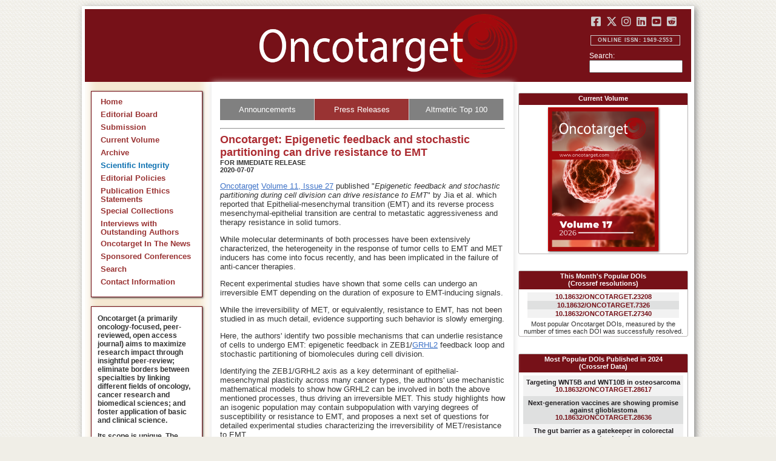

--- FILE ---
content_type: text/html; charset=utf-8
request_url: https://www.oncotarget.com/news/pr/epigenetic-feedback-and-stochastic-partitioning-can-drive-resistance-to-emt/
body_size: 13123
content:




<!DOCTYPE html PUBLIC "-//W3C//DTD XHTML 1.0 Transitional//EN"
	"http://www.w3.org/TR/xhtml1/DTD/xhtml1-transitional.dtd">
<html xmlns="http://www.w3.org/1999/xhtml" lang="en">
<head>
	<meta http-equiv="Content-Type" content="text/html; charset=utf-8" />

		  	<title>Oncotarget: Epigenetic feedback and stochastic partitioning can drive resistance to EMT | Oncotarget</title>
		

   <meta property="og:title" content="Oncotarget: Epigenetic feedback and stochastic partitioning can drive resistance to EMT | Oncotarget" />
   <meta name="twitter:title" content="Oncotarget: Epigenetic feedback and stochastic partitioning can drive resistance to EMT | Oncotarget" />

    <meta name="description" content="Results offer mechanistic insights into two possible mechanisms that may drive varying degrees of susceptibility and resistance to undergoing EMT in response to an EMT-inducing signal in a given isogenic population." />
    <meta property="og:description" content="Results offer mechanistic insights into two possible mechanisms that may drive varying degrees of susceptibility and resistance to undergoing EMT in response to an EMT-inducing signal in a given isogenic population." />
    <meta name="twitter:description" content="Results offer mechanistic insights into two possible mechanisms that may drive varying degrees of susceptibility and resistance to undergoing EMT in response to an EMT-inducing signal in a given isogenic population." />

<meta name="twitter:card" content="summary" />
<meta name="twitter:site" content="@Oncotarget" />
<meta property="og:url" content="https://www.oncotarget.com/news/pr/epigenetic-feedback-and-stochastic-partitioning-can-drive-resistance-to-emt/" />

    <meta property="og:type" content="article" />

    <meta property="og:image" content="https://www.oncotarget.com/index.php?journal=oncotarget&page=article&op=viewFile&path%5B%5D=27651&path%5B%5D=91473&path%5B%5D=1056475" />
    <meta name="twitter:image" content="https://www.oncotarget.com/index.php?journal=oncotarget&page=article&op=viewFile&path%5B%5D=27651&path%5B%5D=91473&path%5B%5D=1056475" />


<script type="application/ld+json">
    {"@context":"https://schema.org","@type":"NewsArticle","mainEntityOfPage":{"@type":"WebPage","@id":"https://www.oncotarget.com/news/pr/epigenetic-feedback-and-stochastic-partitioning-can-drive-resistance-to-emt"},"headline":"Oncotarget: Epigenetic feedback and stochastic partitioning can drive resistance to EMT","image":"https://www.oncotarget.com/index.php?journal=oncotarget&page=article&op=viewFile&path%5B%5D=27651&path%5B%5D=91473&path%5B%5D=1056475","datePublished":"2020-07-07","dateModified":"2020-07-07","author":{"@type":"Person","name":"Ryan James Jessup"},"publisher":{"@type":"Organization","name":"Oncotarget","logo":{"@type":"ImageObject","URL":"https://www.oncotarget.com/images/oncotarget-logo-square.png"}},"description":"Results offer mechanistic insights into two possible mechanisms that may drive varying degrees of susceptibility and resistance to undergoing EMT in response to an EMT-inducing signal in a given isogenic population."}
</script>


	<link rel="shortcut icon" href="/favicon.ico" type="image/x-icon" />
	<meta name="keywords" content="open access journal, cancer research, impact journal, impact factor, pub-med" />
	<meta name="generator" content="Open Journal Systems 2.3.4.0" />

			<link rel="amphtml" href="https://amp.oncotarget.com/news/pr/epigenetic-feedback-and-stochastic-partitioning-can-drive-resistance-to-emt/" />
	
	
	<meta name="p:domain_verify" content="c50acc537e6c0a80fb9519945f9c9f34"/>

	

	<link rel="stylesheet" href="https://www.oncotarget.com/styles/paper.min.css" type="text/css" />
	<link rel="stylesheet" href="https://www.oncotarget.com/lib/pkp/styles/pkp.css" type="text/css" />
	<link rel="stylesheet" href="https://www.oncotarget.com/lib/pkp/styles/common.css" type="text/css" />
	<link rel="stylesheet" href="https://www.oncotarget.com/styles/common.min.css?v=20200115" type="text/css" />
	<link rel="stylesheet" href="//cdnjs.cloudflare.com/ajax/libs/foundicons/3.0.0/foundation-icons.min.css" type="text/css"/>
	<link rel="stylesheet" href="https://use.fontawesome.com/releases/v5.0.6/css/all.css">
	<link rel="stylesheet" href="https://cdnjs.cloudflare.com/ajax/libs/font-awesome/6.4.2/css/all.min.css"> 

	<link rel="stylesheet" href="https://www.oncotarget.com/style/agingTemp.min.css" type="text/css" />

	<!-- Base jQuery -->
		<script src="https://ajax.googleapis.com/ajax/libs/jquery/1.12.4/jquery.min.js"></script>
	<link rel="stylesheet" href="https://ajax.googleapis.com/ajax/libs/jqueryui/1.12.1/themes/smoothness/jquery-ui.css">
	<script src="https://ajax.googleapis.com/ajax/libs/jqueryui/1.12.1/jquery-ui.min.js"></script>
	
	
	

		<link rel="stylesheet" href="https://www.oncotarget.com/styles/sidebar.css" type="text/css" />
	
	<link rel="stylesheet" href="https://www.oncotarget.com/styles/leftSidebar.css" type="text/css" />
	<link rel="stylesheet" href="https://www.oncotarget.com/styles/rightSidebar.css?v=1.0.1" type="text/css" />
		<link rel="stylesheet" href="https://www.oncotarget.com/styles/bothSidebars.css" type="text/css" />
	
	<link rel="stylesheet" href="https://www.oncotarget.com/public/site/sitestyle.min.css?version=1.1" type="text/css" />

	<script type="text/javascript" src="https://www.oncotarget.com/lib/pkp/js/general.min.js"></script>

	<!-- Add javascript required for font sizer -->
	<script type="text/javascript" src="https://www.oncotarget.com/lib/pkp/js/jquery.cookie.js"></script>

<script id="altmetric-embed-js" src="https://d1bxh8uas1mnw7.cloudfront.net/assets/altmetric_badges-8f271adb184c21cc5169a7f67f7fe5ab.js"></script>

	

<script>
  (function(i,s,o,g,r,a,m){i['GoogleAnalyticsObject']=r;i[r]=i[r]||function(){
  (i[r].q=i[r].q||[]).push(arguments)},i[r].l=1*new Date();a=s.createElement(o),
  m=s.getElementsByTagName(o)[0];a.async=1;a.src=g;m.parentNode.insertBefore(a,m)
  })(window,document,'script','//www.google-analytics.com/analytics.js','ga');

  ga('create', 'UA-74807910-1', 'auto');
  ga('send', 'pageview');

 // <!-- Google Tag Manager -->
(function(w,d,s,l,i){w[l]=w[l]||[];w[l].push({'gtm.start':
new Date().getTime(),event:'gtm.js'});var f=d.getElementsByTagName(s)[0],
j=d.createElement(s),dl=l!='dataLayer'?'&l='+l:'';j.async=true;j.src=
'https://www.googletagmanager.com/gtm.js?id='+i+dl;f.parentNode.insertBefore(j,f);
})(window,document,'script','dataLayer','GTM-KXPN39');
//<!-- End Google Tag Manager -->


</script>

	<script type="text/javascript">
		// initialise plugins
		
		$(function(){
			
		});
		
	</script>

	
	
  <!--HERE-->
	<script src="/js/menu.min.js" type="text/javascript"></script>
	<script src="/js/ot-main.min.js" type="text/javascript"></script>

  <!-- ALSO HERE-->
  
</head>
<body class="page-news-press">
<!-- Google Tag Manager (noscript) -->
<noscript><iframe src="https://www.googletagmanager.com/ns.html?id=GTM-KXPN39"
height="0" width="0" style="display:none;visibility:hidden"></iframe></noscript>
<!-- End Google Tag Manager (noscript) -->
<div id="container">

<div id="header">
	<a href="/"><div id="home-clickable-area"></div></a>
	<div class="nav-content">
		<ul class="socialList segregateSubmit">
			<li class="social-links"><a href="https://www.facebook.com/Oncotarget/" target="_blank"><i class="fa-brands fa-facebook-square"></i></a></li>
			<li class="social-links"><a href="https://twitter.com/Oncotarget" target="_blank"><i class="fa-brands fa-x-twitter"></i></a></li>
			<li class="social-links"><a href="https://www.instagram.com/oncotargetjrnl/" target="_blank"><i class="fa-brands fa-instagram"></i></a></li>
			<li class="social-links"><a href="https://www.linkedin.com/company/oncotarget" target="_blank"><i class="fa-brands fa-linkedin"></i></a></li>
			<li class="social-links"><a href="https://www.youtube.com/@OncotargetJournal" target="_blank"><i class="fa-brands fa-youtube-square"></i></a></li>
			<li class="social-links"><a href="https://www.reddit.com/user/Oncotarget" target="_blank"><i class="fa-brands fa-reddit-square"></i></a></li>
		</ul>

		<span class="sidebar-toggle-mobile icon icon-menu"></span>
		<span id="mobile-search" class="icon icon-search hide-on-large-only"></span>
	</div>

	<small class="issnLabel">Online ISSN: 1949-2553</small>
	<div class="nav-search">
		<form method="get" action="/index.php">
			<input type="hidden" name="journal" value="oncotarget" />
			<input type="hidden" name="page" value="pages" />
			<input type="hidden" name="op" value="view" />
			<input type="hidden" name="path[]" value="elasticsearch" />
			<input type="hidden" name="searchPage" value="1" />

			<label>Search:</label><br/>
			<input type="text" name="general">
			<input type="submit" style="display:none">
		</form>
	</div>

</div>


<div id="clear">
<p>Oncotarget</p>
</div>



<div id="body">

	<div id="sidebar">
									<div id="leftSidebar">
					
 
 <style>
 .anchor-no-underline,
 .anchor-no-underline:link,
 .anchor-no-underline:visited,
 .anchor-no-underline:hover,
 .anchor-no-underline:active {
     text-decoration: none;
 }

  a.subscribe-button {
    -webkit-appearance: button;
    -moz-appearance: button;
    appearance: button;
    text-decoration: none;
    border: 0 none;
    border-radius: 4px;
    color: #FFFFFF;
    cursor: pointer;
    display: inline-block;
    font-weight: bold;
    font-size:1em;
    height: 32px;
    line-height: 32px;
    padding: 0 22px;
    margin-top:5px;
    margin-bottom:20px;
    text-align: center;
    text-decoration: none;
    vertical-align: top;
    white-space: nowrap;
    width: auto;
    background-color:#761118;
  }


  #oncoscience-promo {
    border-color: #27ae60 !important;
    background-color: #27ae60!important;
  }
  #oncoscience-promo .navbar-section{
    background-color: #27ae60;
  }

  #oncoscience-promo a, #oncoscience-promo a:visited {
    color: #ffffff !important;
  }

 </style>
 

	<div class="block" id="sidebarNavigation">
	<span class="blockTitle" style="display:none;">Journal Content</span>
	<!--Custom -->
	<ul class="menu" id="navmenu">
		<li id="home"><a href="/">Home</a></li>
		<li id="board"><a href="/editorial-board/">Editorial Board</a></li>
		<li><a href="http://oncotarget.msubmit.net">Submission</a></li>
					<li id="currentiss"><a href="/archive/v17/">Current Volume</a></li>
						<li id="archives"><a href="/archive/">Archive</a></li>
        <li id="scientific-integrity"><a style="color: #0e71b1;" href="/scientific-integrity/">Scientific Integrity</a></li>
		<li id="about"><a href="/editorial-policies/">Editorial Policies</a></li>
		<li id="ethics"><a href="/ethics-statement/">Publication Ethics Statements</a></li>
		<li id="ot_special_collections"><a href="/collections/">Special Collections</a></li>
		<li id="ot_videos"><a href="/videos/interview/">Interviews with Outstanding Authors</a></li>
		<li id="ot_news"><a href="/news/pr/">Oncotarget In The News</a></li>
		<li id="ot_conferences"><a href="/news/conferences/">Sponsored Conferences</a></li>
		<li id="search"><a href="/search/">Search</a></li>
		<li id="contact"><a href="/contact/">Contact Information</a>
		
								</ul>
	<!-- end custom-->
	</div>

	<div class="block secblock topredblock">
		<div class="a_new_domain_link">
			<p>
				Oncotarget (a primarily oncology-focused, peer-reviewed, open access journal) aims to maximize research impact through insightful peer-review; eliminate borders between specialties by linking different fields of oncology, cancer research and biomedical sciences; and foster application of basic and clinical science.
			</p>
			<p>
				Its scope is unique. The term "oncotarget" encompasses all molecules, pathways, cellular functions, cell types, and even tissues that can be viewed as targets relevant to cancer as well as other diseases. <b>The term was introduced in the inaugural Editorial</b>, <a class="anchor-no-underline" href="https://www.oncotarget.com/article/101/">Introducing Oncotarget</a>.
			</p>
			<p>
				As of January 1, 2022, <em>Oncotarget</em> has shifted to a continuous publishing model. Papers will now be published continuously within yearly volumes in their final and complete form and then quickly released to Pubmed.
			</p>
		</div>
		<div class="a_new_domain_link"></div>
	</div>


	

	<div class="block secblock topredblock">
		<p class="navbar-section"><span style="font-size:13px;font-weight:700;margin-left:0.3em;"></span></p>
		<h4 class="navbar-section">Publication Alerts</h4>

		
		<div style="padding: 10px;">
			Subscribe to receive alerts once a paper has been published by Oncotarget.
		</div>
		<div style="text-align:center;">
			<a href="/subscribe/" class="subscribe-button">Subscribe</a>
		</div>


		
			</div>




					    			

	<div class="block secblock topredblock" id="oncoscience-promo" style="padding-bottom:0;">
		<h4 class="navbar-section">Oncoscience</h4>
		<a href="https://www.oncoscience.us/" target="_blank"><img src="/images/Oncoscience_Logo.png" style="width:100%;margin-top:0px;" alt="Oncoscience Logo"></a>
		<p style="margin-block-start: 0.5em;margin-block-end: 0.5em;margin-inline-start: 0.5em;
    margin-inline-end: 0.5em;"><a class="anchor-no-underline" href="https://www.oncoscience.us/" target="_blank"><em>Oncoscience</em> is a peer-reviewed, open-access journal dedicated to cancer research without financial barriers. It is a unique journal that provides FREE publication and access for both authors and readers. Oncoscience is indexed and archived by PubMed and PMC. It is recognized by Impact Journals as a philanthropic endeavor.</a></p>
	</div>




	<div class="block secblock topredblock" style="padding-bottom:0;">
	<h4 class="navbar-section">Post-Publication Promotion</h4>
		<div style="display:block;text-align: center;font-size: 1.1em;">
			<p style="margin-block-start: 0.5em;margin-block-end: 0.5em;">
				Learn about our <b>FREE</b></p>
			<p style="margin-block-start: 0.5em;margin-block-end: 0.5em;"><a class="anchor-no-underline" href="/editorial-policies/#post-publication-promotion">Post-Publication Promotion Services</a>
			</p>
		</div>
	</div>


  
	

 

    <div style="padding:10px 4px 10px 10px;display:block;" class="block secblock topredblock">
        <p style="font-size: 1.1em;">Rapamycin Press LLC dba Impact Journals is the publisher of Oncotarget: <a class="anchor-no-underline" target="_blank" href="https://www.impactjournals.com/">www.impactjournals.com</a>.</p>
        <p style="font-size: 1.1em;">Impact Journals is a member of the <a class="anchor-no-underline" target="_blank" href="https://wellcome.org/">Wellcome Trust List of Compliant Publishers</a>.</p>
        <p style="font-size: 1.1em;">Impact Journals is a member of the <a class="anchor-no-underline" target="_blank" href="https://www.sspnet.org/">Society for Scholarly Publishing</a>.</p>
    </div>


		<div class="block secblock topredblock" style="padding:10px 4px 10px 10px;display:block;">
		<p>On December 23, 2022, Oncotarget server experienced a DDoS attack. As a result, Oncotarget site was inaccessible for a few hours. Oncotarget team swiftly dealt with the situation and took it under control.
		This malicious action will be reported to the FBI.</p>
	</div>

			





									</div>
											<div id="rightSidebar">
				 
 <style>
 #sidebar div.block#sidebarDevelopedBy {
	 padding-bottom: 0;
 }
 #current-volume-block {
   margin-top: 18px;
 }
 #jrncover {
    height: 235px;
    width: 180px;
 }
 .current-cover {
    height: 235px;
    width: 180px;
 }
 .anchor-no-underline,
 .anchor-no-underline:link,
 .anchor-no-underline:visited,
 .anchor-no-underline:hover,
 .anchor-no-underline:active,
 #AuthorList > li > a > span {
     text-decoration: none;
 }
 .text-center {
     text-align:center;
 }
 .description-blocks > p {
     font-size: .85em;
 }
 .description-blocks {
     height: 130px;
 }
 .subcontent {
      padding: 0;
 }
 .subcontent h2 {
     height: 13px!important;
     margin-top: 0;
     margin-bottom: 11px;
     padding-top: 2px;
     padding-right: 0;
     padding-bottom: 4px;
     padding-left: 10px;
     text-indent: 30px;
     color: #fff;
     border-top-width: 0;
     background-color: rgb(118,17,24);
     background-image: url(/images/ot_logo.gif);
     background-repeat: no-repeat;
     background-position: left top;
     font-family: tahoma,sans-serif;
     font-size: 11px;
     font-weight: 700;
 }

 .banner-block {
	 margin: 2.5em 5px 3px 5px;
	 border-width: 1px;
	 border-style: solid;
	 border-color: #b7b4b4;
	 border-radius: 3px;
	 text-align: center;
 }

 .subcontent.banner-block h2 {
	 text-align: center;
	 text-indent: 0;
	 background-image:none;
	 padding-left:0; 
	 margin-bottom: 0;
 }
 #mcRightHome {
     font-size: 1.4em;
 }
 .banner-block {
      font-size: 1.4em;
 }
 .banner-block p {
	 margin-left: 10px;
	 font-size: 13px;
 }
 .banner-block .main-promo-text {
 	font-size: 1.1em;
 	margin-top: 0.3em;
 	margin-bottom: 0.5em;
 }
 .subcontent > div.blog-promo-center {
     margin-top: 0px;
     width: auto;
     overflow-y: auto;
     height: initial;
 }
 .subcontent > div > div > div.blog-post-featured-image > img {
     max-width: 113px;
     min-height: 85px;
 }
 .subcontent > div > div:nth-child(1) > div.blog-post-featured-image > img {
     max-width: 100%;
 }
 .subcontent > div > div.blog-post-item:nth-child(1) {
     display: grid;
     padding-bottom: 1em;
     min-height: 250px;
 }
 .subcontent > div > div:nth-child(1) > div:nth-child(3) > p.post-description-snippet  {
     font-size: .65em;
 }
 div.blog-post-snippet {
     grid-column: span 12;
 }
 .subcontent > div > div.blog-post-item {
     display: flex;
     grid-column: span 12;
     max-height: 87px;
 }
 .subcontent > div > div > div.blog-post-description > p {
     font-size: .65em;
     margin-block-start: 0;
 }
 .subcontent > div > div:nth-child(1) > div.blog-post-description > p {
     margin-block-start: .5em;
 }
 .subcontent > div > div > div.blog-post-description > small {
     font-size: .65em;
 }
 .subcontent > div > div:nth-child(1) > div.blog-post-featured-image,
 .subcontent > div > div:nth-child(1) > div.blog-post-description
 {
     grid-column: span 12;
 }
 .subcontent > h2.blog-promo-right-bar {
     margin-block-end: 0px;
 }
 img.blog-promo-right-bar-main {
     max-width: 100%;
 }
 .main-promo-img, .main-promo-text {
     grid-column: span 6;
 }
 .main-promo-text {
     text-align: center;
     font-size: 0.97em;
 }
 .main-promo-img {
     text-align: center;
 }
 .subcontent > a > div.blog-promo-info-linkout {
     display: flex;
     display: grid;
 }
 .subcontent > a > div.blog-promo-info-linkout.linkout-net {
     display: grid;
 }
 .subcontent > a > div.blog-promo-info-linkout.linkout-org > div.main-promo-img > img {
     max-height: 190px;
 }
 .subcontent > a > div.blog-promo-info-linkout.linkout-org > div.main-promo-text > p {
     margin-block-start: 0;
 }

table.striped {
     border-collapse: collapse;
      width: 90%;
      margin: 0 auto;
      margin-bottom: 4px;
}
table.striped td.resolutions {
  font-weight: bold;
  text-align: right;
}
table.striped tr:nth-child(odd) { 
     background-color: #f2f2f2;
}

table.striped tr:nth-child(even) { 
     background-color: #dfe0e0;
}

table.striped a {
  color: rgb(118,17,24);
  font-weight: 600;
  text-decoration: none;
}


table.striped.article-titled {
  width: 95%;
}

table.striped.article-titled td {
  text-align: center;
  padding: 5px;
}

table.striped.article-titled span.title {
  color: #221f22;
}

table.striped.article-titled .author-info {
  color: #5e5c5c;
  font-size: 10px;
}

 #AuthorList {
	 margin: 0 14px 0 21px;
	 padding: 0;
	 padding-bottom: 3px;
	 border-top: dotted 1px #ccc;
	 border-bottom: dotted 1px #ccc;
	 clear: both;
	 font-size: 11px;
 }

 #current-volume-block #jrncover {
      margin-top: 4px;
      margin-bottom: 4px;
 }
 .banner-block.block-milestones p {
    text-align: left;
 }
 </style>
 

	<div class="subcontent banner-block" id="current-volume-block">
					<h2>Current Volume</h2>
				<div id="jrncover">
							<a href="/archive/v17/">
															    								<img src="https://www.oncotarget.com/public/journals/1/cover_issue_522_en_US.png"
					class="current-cover"
					alt="Cover for Oncotarget Issue V17N1"
				>
			</a>
		</div>
	</div>


<div class="subcontent banner-block">
<h2 style="height:auto!important;">This Month's Popular DOIs<br/>(Crossref resolutions)</h2>
<table class="striped" style="margin-top:5px;">

<tr><td><a href="https://dx.doi.org/10.18632/ONCOTARGET.23208">10.18632/ONCOTARGET.23208</a></td></tr>
<tr><td><a href="https://dx.doi.org/10.18632/ONCOTARGET.7326">10.18632/ONCOTARGET.7326</a></td></tr>
<tr><td><a href="https://dx.doi.org/10.18632/ONCOTARGET.27340">10.18632/ONCOTARGET.27340</a></td></tr>

</table>
<p style="font-size:1em; margin: 2px;">Most popular Oncotarget DOIs, measured by the number of times each DOI was successfully resolved.</p>
</div>


<div class="subcontent banner-block">
     <h2 style="height:auto!important;">Most Popular DOIs Published in 2024<br/> (Crossref Data)</h2>
          <table class="striped article-titled" style="margin-top:5px;">
            <tr><td><a href="https://doi.org/10.18632/ONCOTARGET.28617"><span class="title">Targeting WNT5B and WNT10B in osteosarcoma</span>
            <br/>10.18632/ONCOTARGET.28617</a>
            </td></tr>
            <tr><td><a href="https://doi.org/10.18632/ONCOTARGET.28636"><span class="title">Next-generation vaccines are showing promise against glioblastoma</span>
            <br/>10.18632/ONCOTARGET.28636</a>
            </td></tr>
            <tr><td><a href="https://doi.org/10.18632/ONCOTARGET.28634"><span class="title">The gut barrier as a gatekeeper in colorectal cancer treatment</span>
            <br/>10.18632/ONCOTARGET.28634
            </a></td></tr>
            <tr><td><a href="https://doi.org/10.18632/ONCOTARGET.28602"><span class="title">Regorafenib synergizes with TAS102 against multiple gastrointestinal cancers and overcomes cancer stemness, trifluridine-induced angiogenesis, ERK1/2 and STAT3 signaling regardless of KRAS or BRAF mutational status</span>
            <br/>10.18632/ONCOTARGET.28602
            </a></td></tr>
          </table>
</div>

<div class="subcontent banner-block">
     <h2 style="height:auto!important;">Most Popular DOIs of 2024<br/> (Crossref Data)</h2>
          <table class="striped article-titled" style="margin-top:5px;">
            <tr><td><a href="https://doi.org/10.18632/ONCOTARGET.24306"><span class="title">High infiltration of CD68+ macrophages is associated with poor prognoses of head and neck squamous cell carcinoma patients and is influenced by human papillomavirus</span>
            <br/>10.18632/ONCOTARGET.24306</a>
            </td></tr>
            <tr><td><a href="https://doi.org/10.18632/ONCOTARGET.17745"><span class="title">Biological effects and epidemiological consequences of arsenic exposure, and reagents that can ameliorate arsenic damage <i>in vivo</i></span>
            <br/>10.18632/ONCOTARGET.17745
            </a></td></tr>
            <tr><td><a href="https://doi.org/10.18632/ONCOTARGET.15484"><span class="title">Model driven optimization of antiangiogenics + cytotoxics combination: application to breast cancer mice treated with bevacizumab + paclitaxel doublet leads to reduced tumor growth and fewer metastasis</span>
            <br/>10.18632/ONCOTARGET.15484
            </a></td></tr>
            <tr><td><a href="https://doi.org/10.18632/ONCOTARGET.12441"><span class="title">Generation of V &alpha;13/&beta;21+T cell specific target CML cells by TCR gene transfer</span>
            <br/>10.18632/ONCOTARGET.12441
            </a></td></tr>
            <tr><td><a href="https://doi.org/10.18632/ONCOTARGET.13386"><span class="title">Association of high microvessel α<sub>v</sub>β<sub>3</sub> and low PTEN with poor outcome in stage 3 neuroblastoma: rationale for using first in class dual PI3K/BRD4 inhibitor, SF1126</span>
            <br/>10.18632/ONCOTARGET.13386
            </a></td></tr>
            <tr><td><a href="https://doi.org/10.18632/ONCOTARGET.12715"><span class="title">FAM83D associates with high tumor recurrence after liver transplantation involving expansion of CD44+ carcinoma stem cells</span>
            <br/>10.18632/ONCOTARGET.12715
            </a></td></tr>
            <tr><td><a href="https://doi.org/10.18632/ONCOTARGET.26078"><span class="title">Genetic disruption of calpain-1 and calpain-2 attenuates tumorigenesis in mouse models of HER2+ breast cancer and sensitizes cancer cells to doxorubicin and lapatinib</span>
            <br/>10.18632/ONCOTARGET.26078
            </a></td></tr>
          </table>
</div>

<div class="subcontent banner-block block-milestones">
    <h2 style="height:auto!important;">Milestones in Modern Scholarly Publishing</h2>
    <div>
    <p><b>On August 25, 2022</b>, the Office of Science and Technology Policy announced a new government policy legislating the immediate public release of all United States-funded research publications by 2025. <a href="https://www.science.org/content/article/white-house-requires-immediate-public-access-all-u-s--funded-research-papers-2025" target="_blank">Learn more here</a>.</p>
    <p><b>On May 23, 2023</b>, the Council of the European Union adopted conclusions on high-quality, transparent, open, trustworthy, and equitable scholarly publishing. The Council calls for immediate and unrestricted open access to publishing research involving public funds. <a href="https://www.consilium.europa.eu/en/press/press-releases/2023/05/23/council-calls-for-transparent-equitable-and-open-access-to-scholarly-publications/" target="_blank">Learn more.</a></p>
    </div>
</div>


<div class="subcontent banner-block">
	<a target="_blank" style="text-transform: none; text-decoration: none;" href="https://www.oncotarget.org/blog/"><h2 style="height:auto!important;">Oncotarget.org: Blog Posts on <br/> New & Trending Papers</h2></a>
		<a target="_blank" href="https://www.oncotarget.org/blog/">
		<img style="width: 95%;" class="blog-promo-right-bar-main" src="https://www.oncotarget.com/images/oncotarget-org-cropped.png"  alt="Oncotarget.org"/>
		<div class="main-promo-text">
			Latest articles about new and trending papers published by Oncotarget
		</div>
		</a>
</div>

<div class="subcontent banner-block">
	<a target="_blank" style="text-transform: none; text-decoration: none;" href="https://www.oncotarget.net/blog/"><h2 style="height:auto!important;">Oncotarget.net: Latest Insights <br/> From Our Authors</h2></a>
		<a target="_blank" href="https://www.oncotarget.net/blog/">
		<img style="width: 95%; padding-top: 1.75em; padding-bottom:1.75em;" class="blog-promo-right-bar-main" src="https://www.oncotarget.com/images/oncotarget-net-cropped.png"  alt="Oncotarget.org"/>
		<div class="main-promo-text">
			Interviews and testimonials from authors who publish with Oncotarget
		</div>
		</a>
</div>
<div id="mcRightHome" style="margin-top:2em;margin-bottom:2.5em;padding:5px;">
     <div class="sc_home_player">
          <iframe width="100%"
          height="320" scrolling="no" frameborder="no" allow="autoplay"
          src="https://w.soundcloud.com/player/?url=https%3A//api.soundcloud.com/users/253182630&color=%23ff5500&auto_play=false&hide_related=false&show_comments=true&show_user=true&show_reposts=false&show_teaser=false&visual=false"></iframe>
     </div>
</div>


			</div>
				</div>

<div id="main" style="">


<h3></h3>


	<div id="content">

<script defer src="https://static.cloudflareinsights.com/beacon.min.js/vcd15cbe7772f49c399c6a5babf22c1241717689176015" integrity="sha512-ZpsOmlRQV6y907TI0dKBHq9Md29nnaEIPlkf84rnaERnq6zvWvPUqr2ft8M1aS28oN72PdrCzSjY4U6VaAw1EQ==" data-cf-beacon='{"version":"2024.11.0","token":"634790b6e89e41dfa686b556fb08675f","r":1,"server_timing":{"name":{"cfCacheStatus":true,"cfEdge":true,"cfExtPri":true,"cfL4":true,"cfOrigin":true,"cfSpeedBrain":true},"location_startswith":null}}' crossorigin="anonymous"></script>
</body>




<style>
body #main h2 {
  padding: 0;
}

body.page-news #main h2#pageTitlepage {
    border-top: none;
}
#content > hr { display: block !important; }
h1.news-headline {
    font-size: 18px;
    color: #ac2b31;
    display:inline;
}
h2.news-headline {
  padding-top: 4px !important;
}
.news-headline a {
    text-decoration: none;
    color: #ac2b31;
}
.news-headline a:hover {
    text-decoration: underline;
    color: #cc0000;
}

.news-item {
    font-style: initial;
}

.news-item .youtube-link {
    display: block;
    margin-top: 10px;
    position: relative;
}
.news-item img {
    float: right;
    margin: 0 0 10px 10px;
    max-width: 40%;
}

.news-item .body-press img {
    float: none;
    max-width: 100%;
    max-height: 100%;
    height: 100%;
    width: 100%;
}
}

.news-item .youtube-link img {
    max-width: inherit;
    margin: inherit;
    float: inherit;
}
.news-item .youtube-link::before {
    content: '\f04b'; /* play button */
    z-index: 5;
    position: absolute;
    left: 50%;
    top: 50%;
    transform: translate( -50%, -50% );
    padding: 3px 15px 3px 25px;
    color: white;
    font-family: 'FontAwesome';
    font-size: 50px !important;
    /*background-color: rgba(23, 35, 34, 0.75);
    border-radius: 5px 5px 5px 5px;*/
}

.news-body {
    margin: 5px 0;
    padding: 10px 0px;
}
.body-press {
    padding: 0px;
}
.news-item ul.via-list {
    display: inline;
    list-style-type: none;
    padding: 0;
    margin: 0;
}
.news-item ul.via-list li:first-child {
    display: inline;
}

.news-item .header-image {
    padding: 10px 0 20px 0;
}

.news-item .header-image img {
    float: none;
    margin: 0;
    max-width: 100%;
}

.news-navbar ul {
    padding: 0;
    display: flex;
}
.news-navbar ul li {
    display: flex;
    width: 33%;
    /* width: 49.8%; */
    /* width: 100%; */

    border-left: 1px solid lightgrey;
    text-align: center;

    color: white;
    font-weight: bold;
}
.news-navbar ul li:first-child {
    border-left: none;
}
.news-navbar ul a {
    color: white;
    display: flex;
    justify-content: center;
    align-content: center;
    width: 220px;
    padding: 10px 10px;
    background-color: grey;
    font-weight: normal;
}
.news-navbar ul a:hover,
.news-navbar ul a.selected,
body.page-news .news-nav-news,
body.page-news-bd .news-nav-bd, 
body.page-news-announcements .news-nav-announce,
body.page-news-press .news-nav-press
 {
    text-decoration: none;
    background-color: #933;
}

.news-header-menu {
    text-decoration: none;
    color: #933 !important;
    font-weight: bold;
}

.news-body a, .news-body a:visited, .news-body a:focus {
  color:#4074c8;
}
p.figure-caption {
    font-size: 11px;
    margin-block-start: 0;
    margin: 0 0 10px 10px;
}
p.highlight-snippet {
    text-align: center;
    font-size: 1.2em;
    border-width: 1px;
    border-style: solid;
    border-left: 0px;
    border-right: 0px;
    padding: 16px 0;
    border-color: #DCDCDC;
}
.highlight-snippet-quote {
    font-size: .7em;
    text-transform: uppercase;
}
p.text-center {
    text-align: center;
}
ol.press-content-list {
	counter-reset: list;
}

ol.press-content-list > li {
	list-style: none;
	position: relative;
}

ol.press-content-list > li:before {
	counter-increment: list;
	content: counter(list, decimal) ") ";
	position: absolute;
	left: -1.4em;
}
p.press-content-indent {
    display:inline-block;
    margin-left:1em;
}
figure.aligncenter {
    display: flex;
    margin: auto;
    align-items: center;
    flex-direction: column;
}
figure.aligncenter > audio {
    width: -webkit-fill-available;
}
figure.aligncenter > figcaption {
    margin-top: 0.5em;
    margin-bottom: 1em;
}

.pr-announcements {
  text-align: center;
}

.pr-announcements h4 {
    color: #ac2b31;
    margin-top: 0px;
    margin-bottom: 10px;
}
.pr-announcements h5 {
    text-transform: none !important;
    font-size: 12px;
    font-style: italic;
    margin: 0;
    text-align: center;
}
.pr-announcements .container {
    border: 1px solid gray;
    margin: 10px 0;
    padding: 10px;
}

.pr-announcements hr {
  background-color: #fff;
  border: 0;
  border-top: 4px dotted #8c8b8b;
  width: 50px;
  margin-top: 10px;
  margin-bottom: 10px;
}

.pr-announcements p {
  margin: 0 0 6px 0;
}

.page-subtitle {
  font-size: 13px;
  margin: 0;
}

</style>


<div class="news-navbar">
    <ul>
        <!-- <li><a class="news-nav-news" href="/news/">Recent News</a> -->
        <li><a class="news-nav-announce" href="/news/announcements/"><div>Announcements</div></a>
        <li><a class="news-nav-press" href="/news/pr/"><div>Press Releases</div></a>
        <li><a class="news-nav-bd" href="/news/altmetric/"><div>Altmetric Top 100</div></a>
        <li>
    </ul>
</div>

<hr>


    <div class="news-item">
                <h1 class="news-headline">Oncotarget: Epigenetic feedback and stochastic partitioning can drive resistance to EMT</h1>
        <br/>
        <small><b>FOR IMMEDIATE RELEASE</b></small>        <br />
        <small><b>2020-07-07</b></small>
                <div class="news-body body-press">
                        <p><a href="https://www.oncotarget.com/">Oncotarget</a> <a target="_blank" href="https://www.oncotarget.com/archive/v11/i27/">Volume 11, Issue 27</a> published "<i>Epigenetic feedback and stochastic partitioning during cell division can drive resistance to EMT</i>" by Jia et al. which reported that Epithelial-mesenchymal transition (EMT) and its reverse process mesenchymal-epithelial transition are central to metastatic aggressiveness and therapy resistance in solid tumors.</p>  <p>While molecular determinants of both processes have been extensively characterized, the heterogeneity in the response of tumor cells to EMT and MET inducers has come into focus recently, and has been implicated in the failure of anti-cancer therapies.</p>  <p>Recent experimental studies have shown that some cells can undergo an irreversible EMT depending on the duration of exposure to EMT-inducing signals.</p>  <p>While the irreversibility of MET, or equivalently, resistance to EMT, has not been studied in as much detail, evidence supporting such behavior is slowly emerging.</p>  <p>Here, the authors&apos; identify two possible mechanisms that can underlie resistance of cells to undergo EMT: epigenetic feedback in ZEB1/<a target="_blank" href="https://www.genecards.org/cgi-bin/carddisp.pl?gene=GRHL2">GRHL2</a> feedback loop and stochastic partitioning of biomolecules during cell division.</p>  <p>Identifying the ZEB1/GRHL2 axis as a key determinant of epithelial-mesenchymal plasticity across many cancer types, the authors&apos; use mechanistic mathematical models to show how GRHL2 can be involved in both the above mentioned processes, thus driving an irreversible MET. This study highlights how an isogenic population may contain subpopulation with varying degrees of susceptibility or resistance to EMT, and proposes a next set of questions for detailed experimental studies characterizing the irreversibility of MET/resistance to EMT.</p>  <p>Dr. Herbert Levine from The Center for Theoretical Biological Physics at <a target="_blank" href="https://www.rice.edu/">Rice University</a> as well as The Department of Physics at <a target="_blank" href="https://www.northeastern.edu/">Northeastern University</a> and Dr. Mohit Kumar Jolly from The Centre for BioSystems Science and Engineering at <a target="_blank" href="https://www.iisc.ac.in/">The Indian Institute of Science</a> said "<i><a target="_blank" href="https://www.ncbi.nlm.nih.gov/pmc/articles/PMC2689101/">Epithelial-Mesenchymal Transition</a> (EMT) is a cell biological process involved in driving cancer metastasis and therapy resistance?the two grand clinically unsolved challenges.</i>"</p>  <img height="667" width="2000" src="https://www.oncotarget.com/images/press/epigenetic-feedback-and-stochastic-partitioning-can-drive-resistance-to-EMT-figure-7.png"  alt="Figure 7: A seemingly irreversible MET at the population level." />  <p class="figure-caption">     <i>         <b>Figure 7: A seemingly irreversible MET at the population level.</b> Starting with a population of mesenchymal cells on day 0 (all cells with very high value of the EMT inducer), the EMT inducer was withdrawn in fixed dosages each day for the first 10 days. As a result, a large fraction of cells in the population underwent MET. Day 11 onwards, fixed dosages of the EMT inducer were added each day for the next 10 days. In the absence of GRHL2 (left panel), the fraction of mesenchymal cells went back to nearly 100%, same as the value on day 0. However, in the presence of GRHL2 (right panel), ~15% of the cells in the population were epithelial on day 20. These cells thus represented a subpopulation that had undergone a MET that is irreversible at least on the time scale investigated here. The mean over 16 independent simulation runs is shown here. The error bars indicate the standard deviation over the independent runs.     </i> </p>  <p>These hybrid E/M phenotypes may drive collective cell migration as clusters of tumor cells and can be more aggressive than cells in pure epithelial or mesenchymal phenotypes.</p>  <p>Recent experiments decoding the dynamics of EMT/MET using live-cell imaging and/or induction and withdrawal of various EMT-inducing external signals such as TGF? or tuning the levels of EMT-specific transcription factors have provided important insights into the reversibility of EMT and MET. Cells induced to undergo EMT for shorter durations may revert to an epithelial state after withdrawal of the signal/stimulus.</p>  <p>However, similar investigations about the irreversibility of MET, or in other words, the resistance of epithelial cells to undergo EMT in response to EMT-inducing signals, remain to be done.</p>  <p><b>Here, the authors&apos; propose two independent mechanism that may explain the resistance of epithelial tumor cells to undergo EMT:</b></p>  <ol class="press-content-list">     <li>1) epigenetic feedback mediated via GRHL2?an MET-inducing transcription factor ; and</li>     <li>2) stochastic partitioning of parent cell biomolecules among the daughter cells at the time of cell division.</li> </ol>  <p>Conversely, here, the authors&apos; show that incorporating this epigenetic feedback loop acting on the inhibition of ZEB1 by GRHL2 can cause an irreversible MET. Cells undergoing irreversible MET may exhibit resistance in undergoing EMT when exposed to EMT-inducing signals.</p>  <p>The Levine/Jolly Research Team concluded in their <a target="_blank" href="https://twitter.com/oncotarget">Oncotarget</a> <a href="https://doi.org/10.18632/oncotarget.27651">Research Paper</a> that their results offer mechanistic insights into two possible mechanisms that may drive varying degrees of susceptibility and resistance to undergoing EMT in response to an EMT-inducing signal in a given isogenic population.</p>  <p class="highlight-snippet">     "Results offer mechanistic insights into two possible mechanisms that may drive varying degrees of susceptibility and resistance to undergoing EMT in response to an EMT-inducing signal in a given isogenic population." </p>  <p>Future efforts should decode the molecular mechanisms of any such epigenetic feedback of GRHL2 on ZEB1 expression as well as track the distribution of molecules during cell divisions happening while cells are being induced to undergo EMT/MET. Moreover, this study calls for concerted efforts to map the single-cell dynamics of MET induction.</p>  <p><a target="_blank" href="https://oncotarget.altmetric.com/details/email_updates?id=10.18632%2Foncotarget.27651">Sign up for free Altmetric alerts about this article</a></p>  <p>     <b>DOI</b> - <a href="https://doi.org/10.18632/oncotarget.27651">https://doi.org/10.18632/oncotarget.27651</a> </p> <p>     <b>Full text</b> - <a href="https://www.oncotarget.com/article/27651/text/">https://www.oncotarget.com/article/27651/text/</a> </p> <p>     <b>Correspondence to</b> - Herbert Levine - <a href="/cdn-cgi/l/email-protection#eb83c5878e9d82858eab8584999f838e8a989f8e9985c58e8f9e"><span class="__cf_email__" data-cfemail="81e9afede4f7e8efe4c1efeef3f5e9e4e0f2f5e4f3efafe4e5f4">[email&#160;protected]</span></a> and Mohit Kumar Jolly - <a href="/cdn-cgi/l/email-protection#fb96909194979782bb92928898d59a98d59295"><span class="__cf_email__" data-cfemail="bfd2d4d5d0d3d3c6ffd6d6ccdc91dedc91d6d1">[email&#160;protected]</span></a>. </p> <p>     <b>Keywords</b> - <i>         <a href="https://www.oncotarget.com/index.php?journal=oncotarget&page=pages&op=view&path%5B%5D=elasticsearch&general=epithelial-mesenchymal+transition&searchPage=1">epithelial-mesenchymal transition</a>,         <a href="https://www.oncotarget.com/index.php?journal=oncotarget&page=pages&op=view&path%5B%5D=elasticsearch&general=mesenchymal-epithelial+transition&searchPage=1">mesenchymal-epithelial transition</a>,         <a href="https://www.oncotarget.com/index.php?journal=oncotarget&page=pages&op=view&path%5B%5D=elasticsearch&general=GRHL2&searchPage=1">GRHL2</a>,         <a href="https://www.oncotarget.com/index.php?journal=oncotarget&page=pages&op=view&path%5B%5D=elasticsearch&general=epigenetics&searchPage=1">epigenetics</a>,         <a href="https://www.oncotarget.com/index.php?journal=oncotarget&page=pages&op=view&path%5B%5D=elasticsearch&general=asymmetric+cell+division&searchPage=1">asymmetric cell division</a>     </i> </p>  <p class="text-center"><u><b>About Oncotarget</b></u></p>  <p><b>Oncotarget is a biweekly, peer-reviewed, open access biomedical journal covering research on all aspects of oncology.</b></p>  <p><b>To learn more about Oncotarget, please visit <a href="https://www.oncotarget.com/">https://www.oncotarget.com</a> or connect with:</b></p>  <p><b>SoundCloud -</b> <a target="_blank" href="https://soundcloud.com/oncotarget">https://soundcloud.com/oncotarget</a><br /> <b>Facebook -</b> <a target="_blank" href="https://www.facebook.com/Oncotarget/">https://www.facebook.com/Oncotarget/</a><br /> <b>Twitter -</b> <a target="_blank" href="https://twitter.com/oncotarget">https://twitter.com/oncotarget</a><br /> <b>LinkedIn -</b> <a target="_blank" href="https://www.linkedin.com/company/oncotarget">https://www.linkedin.com/company/oncotarget</a><br /> <b>Pinterest -</b> <a target="_blank" href="https://www.pinterest.com/oncotarget/">https://www.pinterest.com/oncotarget/</a><br /> <b>Reddit -</b> <a target="_blank" href="https://www.reddit.com/user/Oncotarget/">https://www.reddit.com/user/Oncotarget/</a></p>  <p><b>Oncotarget is published by Impact Journals, LLC please visit <a target="_blank" href="http://www.impactjournals.com/">http://www.ImpactJournals.com</a> or connect with <a target="_blank" href="https://twitter.com/ImpactJrnls">@ImpactJrnls</a></b></p>  <p>     <b>Media Contact<br></b>     <a href="/cdn-cgi/l/email-protection#08656d6c616948616578696b7c62677d7a6669647b266b6765"><span class="__cf_email__" data-cfemail="80cdc5c4c9c1c0c9cdd0c1c3d4cacfd5d2cec1ccd3aec3cfcd">[email&#160;protected]</span></a><br>     <a href="tel:+1-800-922-0957,105">18009220957x105</a> </p> 
        </div>
            </div>






<br /><br />
Copyright &copy; 2026 Rapamycin Press LLC dba Impact Journals <br />
         Oncotarget ® is a registered trademark of Rapamycin Press LLC <br />
Impact Journals ® is a registered trademark of Rapamycin Press LLC <br />
RAPAMYCIN PRESS ® is a registered trademark of Rapamycin Press LLC


</div><!-- content -->
</div><!-- main -->
</div><!-- body -->

<div class="footer-site-links">
    <div class="nav-footer-links-desktop">
        <div class="nav-footer-linksList">
            <ul>
                <li><a href="/">Home</a></li>
                <li><a href="/editorial-board/">Editorial Board</a></li>
                                    <li><a href="/archive/v17/">Current Volume</a></li>
                                <li><a href="/archive/">Archive</a></li>
                <li><a href="/scientific-integrity/">Scientific Integrity</a></li>
                <li><a href="/editorial-policies/">Editorial Policies</a></li>
                <li><a href="/ethics-statement/">Ethics Statements</a></li>
            </ul>
            <ul>
                <li><a href="/videos/">Videos</a></li>
                <li><a href="/news/pr/">Oncotarget In The News</a></li>
                <li><a href="/search/">Search</a></li>
                <li><a href="/contact/">Contact</a></li>
                <li><a href="/collections/">Special Collections</a></li>
                <li><a href="/privacy-policy/">Privacy Policy</a></li>
                <li><a href="/terms-of-service/">Terms of Service</a></li>
            </ul>
        </div>
    </div>

    <div id="gdpr-notice" style="margin: 10px 10px 0px 10px;padding: 10px;color: grey;background-color: #f5e8d242;border: 2px solid #761118;text-align: left;">
        By using our site you are giving us permission to use cookies. This website collects cookies to deliver a better user experience, and to analyze our website traffic and performance. Personal data is not collected.
    </div>
</div>



<div style="clear:both"/>
</div><!-- container -->



</div>

	<script data-cfasync="false" src="/cdn-cgi/scripts/5c5dd728/cloudflare-static/email-decode.min.js"></script><script type='text/javascript' src='https://d1bxh8uas1mnw7.cloudfront.net/assets/embed.js'></script>




</body>
</html>
